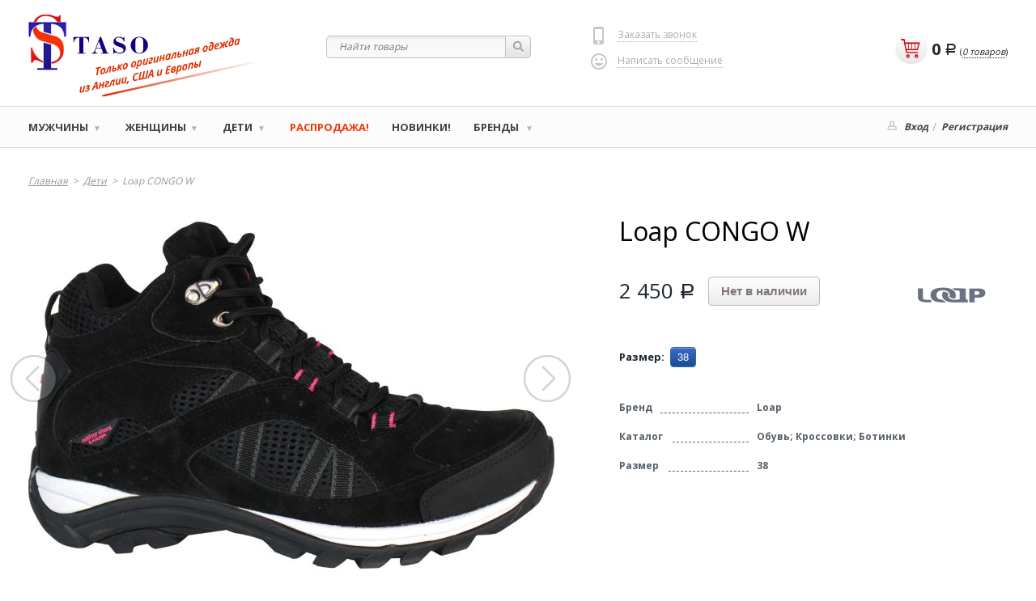

--- FILE ---
content_type: text/html; charset=utf-8
request_url: http://tasoshop.ru/detskaya-odezhda/loap-congo-w/
body_size: 7238
content:
<!DOCTYPE html>
<html>
<head>
    <meta http-equiv="Content-Type" content="text/html; charset=utf-8"/>
    <!-- <meta name="viewport" content="width=device-width, initial-scale=1" /> -->


        
    <title>Loap CONGO W</title>
    <meta name="Description" content="Loap CONGO W, 38, Дети" />
    <meta name="Keywords" content="" />

<!--[if lt IE 9]>
    <script src="http://ie7-js.googlecode.com/svn/version/2.1(beta4)/IE9.js"></script>
<![endif]-->

<!--[if lte IE 8]>
<link href="/wa-data/public/site/themes/taso/taso-ie8.css?v2.1.0.2" rel="stylesheet" type="text/css"/>
<![endif]-->

    
    
    


	<!-- favicons -->
	<link rel="shortcut icon" href="/favicon.ico" type="image/x-icon" />
	<link href="/favicon_60.png" rel="apple-touch-icon" type="image/png" sizes="60x60" />
	<link href="/favicon_142.png" rel="apple-touch-icon" type="image/png" sizes="142x142" />
	<link href="/favicon_256.png" rel="icon" type="image/png" sizes="256x256" />


	<!-- jquery -->
	
	
	
	
	<script type="text/javascript" src="/wa-content/js/jquery/jquery-1.9.1.min.js" ></script>
	
	
	<script type="text/javascript" src="/wa-content/js/jquery/jquery-migrate-1.1.1.min.js" ></script>


	<!-- loading fonts css -->
	<link href='http://fonts.googleapis.com/css?family=Open+Sans:700,300,600,400&subset=cyrillic-ext,latin' rel='stylesheet' type='text/css'>
			<link href="/wa-content/font/ruble/arial/fontface.css" rel="stylesheet" type="text/css">
	

	<!-- default css -->
	<link href="/wa-data/public/site/themes/taso/normalize.css?v2.1.0.2" rel="stylesheet" type="text/css"/>
	<link href="/wa-data/public/site/themes/taso/default.css?v2.1.0.2" rel="stylesheet" type="text/css"/>

	<!-- default js -->
	
	<script type="text/javascript" src="/wa-data/public/site/themes/taso/default.min.js?v2.1.0.2"></script>

    



	<script type="text/javascript" src="/wa-apps/shop/js/lazy.load.js?v7.2.7.118"></script>




    <!-- shop app -->
    <script type="text/javascript" src="/wa-data/public/shop/themes/taso/default-shop.min.js?v2.1.0.2"></script>
    <link href="/wa-data/public/shop/themes/taso/taso.css?v2.1.0.2" rel="stylesheet" type="text/css"/>




    <!-- plugin hook: 'frontend_head' -->
    
    

     
     

    <meta property="og:type" content="og:product" />
<meta property="og:title" content="Loap CONGO W" />
<meta property="og:image" content="http://tasoshop.ru/wa-data/public/shop/products/37/05/537/images/1453/1453.750x0.jpg" />
<meta property="og:url" content="http://tasoshop.ru/detskaya-odezhda/loap-congo-w/" />
<meta property="product:price:amount" content="2450.0000" />
<meta property="product:price:currency" content="RUB" />
 

</head>
<body>

    
    <div id="header" class="layout-wrapper">


	<div id="logo">
		<a title="Tasoshop.ru" href="/"><img src="/wa-data/public/site/themes/taso/img/logo.png" alt="логотип Tasoshop.ru" title="logo Tasoshop.ru" /><span class="shop-name">Tasoshop.ru</span><span class="shop-tagline">Только оригинальная одежда из Англии, США и Европы</span></a>
	</div>


	<!-- product search -->
	<form class="search" method="get" action="/search/">
		<input id="search" type="search" name="query"  placeholder="Найти товары">
		<button type="submit">Найти</button>
	</form>


	<!-- contact form -->


			<!-- cart -->
						<div id="cart" class="cart empty">
			<a href="/cart/" class="cart-summary">
				<span class="cart-total">0 <span class="ruble">Р</span></span>
				<span class="cart-total-count">(<em>0 товаров</em>)</span>
			</a>

		</div>
	

	<div class="clear"></div>
</div>








<!-- Navigation main -->
<nav id="nav" role="navigation">
	<div class="layout-wrapper nav-wrapper">

							
		
		
		<ul class="menu dropdown menu-category"><li class="collapsible"><a href="/muzhchiny/" title="Мужчины">Мужчины</a><ul><li><a href="/muzhchiny/obuv/" title="Обувь">Обувь</a></li><li><a href="/muzhchiny/odegda/" title="Одежда">Одежда</a></li></ul></li><li class="collapsible"><a href="/zhenskaya-odezhda/" title="Женщины">Женщины</a><ul><li><a href="/zhenskaya-odezhda/verkhnyaya-odezhda/" title="Верхняя одежда">Верхняя одежда</a></li><li><a href="/zhenskaya-odezhda/gilet/" title="Жилетки">Жилетки</a></li><li><a href="/zhenskaya-odezhda/obuv/" title="Обувь">Обувь</a></li><li><a href="/zhenskaya-odezhda/kostum/" title="Спортивные костюмы">Спортивные костюмы</a></li><li><a href="/zhenskaya-odezhda/futbolki/" title="Футболки">Футболки</a></li></ul></li><li class="collapsible"><a href="/detskaya-odezhda/" title="Дети">Дети</a><ul><li><a href="/detskaya-odezhda/aksessuary/" title="Аксессуары">Аксессуары</a></li><li><a href="/detskaya-odezhda/verkhnyaya-odezhda/" title="Верхняя одежда">Верхняя одежда</a></li><li><a href="/detskaya-odezhda/sportivnye-kostyumy/" title="Спортивные костюмы">Спортивные костюмы</a></li><li><a href="/detskaya-odezhda/tolstovki/" title="Толстовки">Толстовки</a></li><li><a href="/detskaya-odezhda/kombez/" title="Комбинезоны">Комбинезоны</a></li><li><a href="/detskaya-odezhda/futbolki/" title="Футболки">Футболки</a></li><li><a href="/detskaya-odezhda/shorty/" title="Шорты, штаны">Шорты, штаны</a></li><li class="collapsible"><a href="/detskaya-odezhda/obuv/" title="Обувь">Обувь</a></li></ul></li></ul>


		<ul class="menu dropdown menu-sales">
			<li>
				<a href="/sales/" title="Скидки Sale">РАСПРОДАЖА!</a>
			</li>
		</ul>


		<ul class="menu dropdown menu-new-kollection">
			<li>
				<a href="/landing-summer-2017/" title="Новинки">Новинки!</a>
			</li>
		</ul>


		
		<!-- plugin hook: 'frontend_nav' -->
		
		
														
					<ul class="menu dropdown menu-brands">

				<!-- 'frontend_nav' plugins -->
									<li class="collapsible">
																									<a href="/brands/">
															Бренды
													</a>
						<ul class="menu-v brands">
	    	<li >
          <a title="Одежда фимры Adidas" href="/brand/Adidas/"><span class="name">Adidas</span><img height="44" src="/wa-data/public/shop/brands/158/158.0x44.png" alt="лого Adidas" title="бренд Adidas"></a>
    	</li>
	    	<li >
          <a title="Одежда фимры Alpine Pro" href="/brand/Alpine+Pro/"><span class="name">Alpine Pro</span><img height="44" src="/wa-data/public/shop/brands/160/160.0x44.png" alt="лого Alpine Pro" title="бренд Alpine Pro"></a>
    	</li>
	    	<li >
          <a title="Одежда фимры Brugi" href="/brand/Brugi/"><span class="name">Brugi</span><img height="44" src="/wa-data/public/shop/brands/161/161.0x44.png" alt="лого Brugi" title="бренд Brugi"></a>
    	</li>
	    	<li >
          <a title="Одежда фимры Campri" href="/brand/Campri/"><span class="name">Campri</span><img height="44" src="/wa-data/public/shop/brands/162/162.0x44.png" alt="лого Campri" title="бренд Campri"></a>
    	</li>
	    	<li >
          <a title="Одежда фимры Character" href="/brand/Character/"><span class="name">Character</span><span class="image-no"></span></a>
    	</li>
	    	<li >
          <a title="Одежда фимры Columbia." href="/brand/Columbia./"><span class="name">Columbia.</span><img height="44" src="/wa-data/public/shop/brands/164/164.0x44.png" alt="лого Columbia." title="бренд Columbia."></a>
    	</li>
	    	<li >
          <a title="Одежда фимры Converse" href="/brand/Converse/"><span class="name">Converse</span><img height="44" src="/wa-data/public/shop/brands/191/191.0x44.png" alt="лого Converse" title="бренд Converse"></a>
    	</li>
	    	<li >
          <a title="Одежда фимры Crocs" href="/brand/Crocs/"><span class="name">Crocs</span><img height="44" src="/wa-data/public/shop/brands/190/190.0x44.png" alt="лого Crocs" title="бренд Crocs"></a>
    	</li>
	    	<li >
          <a title="Одежда фимры Crossroad" href="/brand/Crossroad/"><span class="name">Crossroad</span><span class="image-no"></span></a>
    	</li>
	    	<li >
          <a title="Одежда фимры Demar" href="/brand/Demar/"><span class="name">Demar</span><img height="44" src="/wa-data/public/shop/brands/165/165.0x44.png" alt="лого Demar" title="бренд Demar"></a>
    	</li>
	    	<li >
          <a title="Одежда фимры Disney" href="/brand/Disney/"><span class="name">Disney</span><img height="44" src="/wa-data/public/shop/brands/174/174.0x44.png" alt="лого Disney" title="бренд Disney"></a>
    	</li>
	    	<li >
          <a title="Одежда фимры Donnay" href="/brand/Donnay/"><span class="name">Donnay</span><img height="44" src="/wa-data/public/shop/brands/184/184.0x44.png" alt="лого Donnay" title="бренд Donnay"></a>
    	</li>
	    	<li >
          <a title="Одежда фимры Everlast" href="/brand/Everlast/"><span class="name">Everlast</span><img height="44" src="/wa-data/public/shop/brands/183/183.0x44.png" alt="лого Everlast" title="бренд Everlast"></a>
    	</li>
	    	<li >
          <a title="Одежда фимры Firetrap" href="/brand/Firetrap/"><span class="name">Firetrap</span><img height="44" src="/wa-data/public/shop/brands/166/166.0x44.png" alt="лого Firetrap" title="бренд Firetrap"></a>
    	</li>
	    	<li >
          <a title="Одежда фимры Gelert" href="/brand/Gelert/"><span class="name">Gelert</span><span class="image-no"></span></a>
    	</li>
	    	<li >
          <a title="Одежда фимры Geox" href="/brand/Geox/"><span class="name">Geox</span><span class="image-no"></span></a>
    	</li>
	    	<li >
          <a title="Одежда фимры Giorgio" href="/brand/Giorgio/"><span class="name">Giorgio</span><span class="image-no"></span></a>
    	</li>
	    	<li >
          <a title="Одежда фимры Head" href="/brand/Head/"><span class="name">Head</span><img height="44" src="/wa-data/public/shop/brands/217/217.0x44.png" alt="лого Head" title="бренд Head"></a>
    	</li>
	    	<li >
          <a title="Одежда фимры Junior" href="/brand/Junior/"><span class="name">Junior</span><span class="image-no"></span></a>
    	</li>
	    	<li >
          <a title="Одежда фимры Kangol" href="/brand/Kangol/"><span class="name">Kangol</span><img height="44" src="/wa-data/public/shop/brands/199/199.0x44.png" alt="лого Kangol" title="бренд Kangol"></a>
    	</li>
	    	<li >
          <a title="Одежда фимры Karrimor" href="/brand/Karrimor/"><span class="name">Karrimor</span><img height="44" src="/wa-data/public/shop/brands/201/201.0x44.png" alt="лого Karrimor" title="бренд Karrimor"></a>
    	</li>
	    	<li >
          <a title="Одежда фимры Kickers" href="/brand/Kickers/"><span class="name">Kickers</span><img height="44" src="/wa-data/public/shop/brands/170/170.0x44.png" alt="лого Kickers" title="бренд Kickers"></a>
    	</li>
	    	<li >
          <a title="Одежда фимры Kuoma" href="/brand/Kuoma/"><span class="name">Kuoma</span><img height="44" src="/wa-data/public/shop/brands/207/207.0x44.png" alt="лого Kuoma" title="бренд Kuoma"></a>
    	</li>
	    	<li >
          <a title="Одежда фимры LeeCooper" href="/brand/LeeCooper/"><span class="name">LeeCooper</span><img height="44" src="/wa-data/public/shop/brands/177/177.0x44.png" alt="лого LeeCooper" title="бренд LeeCooper"></a>
    	</li>
	    	<li >
          <a title="Одежда фимры Lewro" href="/brand/Lewro/"><span class="name">Lewro</span><img height="44" src="/wa-data/public/shop/brands/168/168.0x44.png" alt="лого Lewro" title="бренд Lewro"></a>
    	</li>
	    	<li >
          <a title="Одежда фимры Loap" href="/brand/Loap/"><span class="name">Loap</span><img height="44" src="/wa-data/public/shop/brands/196/196.0x44.png" alt="лого Loap" title="бренд Loap"></a>
    	</li>
	    	<li >
          <a title="Одежда фимры Lonsdale" href="/brand/Lonsdale/"><span class="name">Lonsdale</span><img height="44" src="/wa-data/public/shop/brands/169/169.0x44.png" alt="лого Lonsdale" title="бренд Lonsdale"></a>
    	</li>
	    	<li >
          <a title="Одежда фимры Lotto" href="/brand/Lotto/"><span class="name">Lotto</span><img height="44" src="/wa-data/public/shop/brands/180/180.0x44.png" alt="лого Lotto" title="бренд Lotto"></a>
    	</li>
	    	<li >
          <a title="Одежда фимры Merrell" href="/brand/Merrell/"><span class="name">Merrell</span><span class="image-no"></span></a>
    	</li>
	    	<li >
          <a title="Одежда фимры Nike" href="/brand/Nike/"><span class="name">Nike</span><img height="44" src="/wa-data/public/shop/brands/171/171.0x44.png" alt="лого Nike" title="бренд Nike"></a>
    	</li>
	    	<li >
          <a title="Одежда фимры Numero" href="/brand/Numero/"><span class="name">Numero</span><span class="image-no"></span></a>
    	</li>
	    	<li >
          <a title="Одежда фимры O`Neill" href="/brand/O%60Neill/"><span class="name">O`Neill</span><span class="image-no"></span></a>
    	</li>
	    	<li >
          <a title="Одежда фимры Ocean Pacific" href="/brand/Ocean+Pacific/"><span class="name">Ocean Pacific</span><span class="image-no"></span></a>
    	</li>
	    	<li >
          <a title="Одежда фимры Puma" href="/brand/Puma/"><span class="name">Puma</span><img height="44" src="/wa-data/public/shop/brands/172/172.0x44.png" alt="лого Puma" title="бренд Puma"></a>
    	</li>
	    	<li >
          <a title="Одежда фимры Reaper" href="/brand/Reaper/"><span class="name">Reaper</span><span class="image-no"></span></a>
    	</li>
	    	<li >
          <a title="Одежда фимры Reebok" href="/brand/Reebok/"><span class="name">Reebok</span><img height="44" src="/wa-data/public/shop/brands/173/173.0x44.png" alt="лого Reebok" title="бренд Reebok"></a>
    	</li>
	    	<li >
          <a title="Одежда фимры Regattta" href="/brand/Regattta/"><span class="name">Regattta</span><span class="image-no"></span></a>
    	</li>
	    	<li >
          <a title="Одежда фимры Sidewalk" href="/brand/Sidewalk/"><span class="name">Sidewalk</span><span class="image-no"></span></a>
    	</li>
	    	<li >
          <a title="Одежда фимры Skechers" href="/brand/Skechers/"><span class="name">Skechers</span><span class="image-no"></span></a>
    	</li>
	    	<li >
          <a title="Одежда фимры Slazenger" href="/brand/Slazenger/"><span class="name">Slazenger</span><img height="44" src="/wa-data/public/shop/brands/192/192.0x44.png" alt="лого Slazenger" title="бренд Slazenger"></a>
    	</li>
	</ul>
					</li>
				
			</ul>
		



					<!-- user auth -->
			<ul class="auth">
									<li><a href="/login/" class="not-visited">Вход</a></li>
					<li><a href="/signup/" class="not-visited">Регистрация</a></li>
							</ul>
		
	</div>
</nav>







	

    
















    <nav class="layout-wrapper breadcrumbs" itemprop="breadcrumb">
                    <a href="/">Главная</a>  <span class="rarr">></span>
                                            <a href="/detskaya-odezhda/">Дети</a> <span class="rarr">></span>
                            <span>Loap CONGO W</span>
    </nav>










<div id="content" class="layout-wrapper">


    <div id="cart-flyer" class="cart">







        
        <div id="product-description" itemscope itemtype="http://schema.org/Product">


            <h1 itemprop="name" title="Loap CONGO W">Loap CONGO W</h1>

            

            
            <form id="cart-form" method="post" action="/cart/add/">


    
    

    




    


    
                <div class="brand-logo">
            <img alt="логотип Loap" title="Одежда фирмы Loap" src="/wa-data/public/shop/brands/196/196.png" />
        </div>
    





    <!-- PRICE -->
    
    <div class="purchase">

        <div class="add2cart">
                        <span data-price="2450.0000" class="price nowrap">2 450 <span class="ruble">Р</span></span>
            <input type="hidden" name="product_id" value="537">

            

                            <input type="submit" class="buy" value="Купить">
            
            <i class="adding2cart"></i>
            <span class="added2cart" style="display: none;">Loap CONGO W теперь <a href="/cart/"><strong>в вашей корзине покупок</strong></a></span>

        </div>
        
    </div>


    <!-- SELECTABLE FEATURES selling mode -->
        
    
        <div class="options ui-options">

            
                <div class="inline-select">

                    <span class="name">Размер:</span>

                    <div class="values">
                        
                        
                                                                                                                                    
                                                    
                            <a data-value="70" href="#" class="selected">
                                                                    38
                                                            </a>
                                            </div>

                    <input type="hidden" data-feature-id="3" class="sku-feature" name="features[3]" value="70">
                    <div class="clear"></div>

                </div>

            
        </div>

    


    
    
        <!-- list all SKUs for Schema.org markup -->
                    <div itemprop="offers" itemscope itemtype="http://schema.org/Offer">
                                                    <meta itemprop="name" content="38">
                                <meta itemprop="price" content="2450">
                <meta itemprop="priceCurrency" content="RUB">
                                    <link itemprop="availability" href="http://schema.org/OutOfStock" />
                            </div>
        

    

</form>






    
            <div class="product-features">
                            <div class="features">
                    <div class="name">
                        <span>Бренд</span>
                    </div>
                    <div class="value" itemprop="brand">                            Loap
                        </div>
                    <div class="clear"></div>
                </div>
                            <div class="features">
                    <div class="name">
                        <span>Каталог</span>
                    </div>
                    <div class="value" itemprop="tip_tovara">                                Обувь; Кроссовки; Ботинки
                        </div>
                    <div class="clear"></div>
                </div>
                            <div class="features">
                    <div class="name">
                        <span>Размер</span>
                    </div>
                    <div class="value" itemprop="size">                                38
                        </div>
                    <div class="clear"></div>
                </div>
                    </div>
    

    <div class="social">
                <a class="vk" href="https://vk.com/adidas_nike_kids" target="_blanc" title="ВКонтакте"></a>                    </div>


    <div class="product-description">
        <!--<span class="header">Описание</span>-->
        
    </div>






<script type="text/javascript" src="/wa-data/public/shop/themes/taso/product.min.js?v2.1.0.2"></script>
<script type="text/javascript">
    $(function () {
        new Product('#cart-form', {
            currency: {"code":"RUB","sign":"\u0440\u0443\u0431.","sign_html":"<span class=\"ruble\">\u0420<\/span>","sign_position":1,"sign_delim":" ","decimal_point":",","frac_digits":"2","thousands_sep":" "}
                            ,services: {"1692":[]}
                                        ,features: {"3:70;":{"id":1692,"price":2450,"available":false,"image_id":0}}
                    });
    });
</script>



            <div class="clear"></div>
        </div>
















    
        <div id="product-gallery">

            
                <figure class="product-gallery">

                    <ul class="bxslider">
                                                
                            

                            
                                                                                                                                                        
                            <li class="slide" title="Loap CONGO W">
                                <a title="Loap CONGO W" href="/wa-data/public/shop/products/37/05/537/images/1453/1453.970.jpg" class="fancybox" rel="group">
                                    <img itemprop="image" class="product-image" alt="Loap CONGO W" title="Loap CONGO W" data-zoom-image="/wa-data/public/shop/products/37/05/537/images/1453/1453.970.jpg" src="/wa-data/public/shop/products/37/05/537/images/1453/1453.650x450.jpg">
                                </a>
                            </li>
                            
                                            </ul>

                    <div id="bx-pager">
                                                
                            


                            
                                                                                                                                                        
                            <a title="Loap CONGO W" data-slide-index="0" href="/wa-data/public/shop/products/37/05/537/images/1453/1453.970.jpg">
                                <img alt="Loap CONGO W" title="Loap CONGO W" src="/wa-data/public/shop/products/37/05/537/images/1453/1453.60x60.jpg">
                            </a>
                            
                                            </div>

                </figure>

            
        </div>






        <div class="clear"></div>



		
		
				
			
						
				<section class="related">
					<!-- products thumbnail list view -->



<div class="product-list-recommend">

    <span class="header">Рекомендуем посмотреть</span>

	<div class="product-list-recommend-wrapper">

		<ul class="thumbs product-list recommend">
			
						
				
								

				

																																		


				
								

								<li itemscope itemtype ="http://schema.org/Product" class=" available">

					
					
					<a href="/sale/adidas-adidas-fortagym/" title="Adidas ADIDAS FORTAGYM">

						<div class="image">

							
							
							<img alt="Adidas ADIDAS FORTAGYM" title="Adidas ADIDAS FORTAGYM" itemprop="image" src="/wa-data/public/shop/products/73/07/773/images/1908/1908.150.jpg">
							<span class="helper-img-align-vert"></span>

						</div>

						

						<h4 title="Adidas ADIDAS FORTAGYM">
							<span itemprop="name">Adidas ADIDAS FORTAGYM</span>
													</h4>

						
					</a>

					<div itemprop="offers" class="offers" itemscope itemtype="http://schema.org/Offer">

						
							
							<span class="price nowrap">5 550 <span class="ruble">Р</span></span>

															<a data-product="773" class="compare" href="#" title="Сравнить"><i class="icon16 compare compare-from-list"></i></a>
							
							<span class="added2cart" style="display: none;">Adidas ADIDAS FORTAGYM is now <a href="/cart/">in your shopping cart</a></span>

							<meta itemprop="price" content="5550">
							<meta itemprop="priceCurrency" content="RUB">
							<link itemprop="availability" href="http://schema.org/InStock" />

						
					</div>
				</li>

			
				
								

				

																																		


				
																																	

								<li itemscope itemtype ="http://schema.org/Product" class="sale available">

					
											<span class="sale-badge sale-amount-small" title="Скидка 12%">SALE<span class="sign_percent"></span></span>
					
					<a href="/sale/columbia-youth-bugaboot-celsius/" title="Columbia Youth Bugaboot Celsius">

						<div class="image">

							
							
							<img alt="Columbia Youth Bugaboot Celsius" title="Columbia Youth Bugaboot Celsius" itemprop="image" src="/wa-data/public/shop/products/68/07/768/images/1902/1902.150.jpg">
							<span class="helper-img-align-vert"></span>

						</div>

						

						<h4 title="Columbia Youth Bugaboot Celsius">
							<span itemprop="name">Columbia Youth Bugaboot Celsius</span>
													</h4>

						
					</a>

					<div itemprop="offers" class="offers" itemscope itemtype="http://schema.org/Offer">

						
															<strike class="compare-at-price nowrap"> 9 000 <span class="ruble">Р</span> </strike>
							
							<span class="price nowrap">7 950 <span class="ruble">Р</span></span>

															<a data-product="768" class="compare" href="#" title="Сравнить"><i class="icon16 compare compare-from-list"></i></a>
							
							<span class="added2cart" style="display: none;">Columbia Youth Bugaboot Celsius is now <a href="/cart/">in your shopping cart</a></span>

							<meta itemprop="price" content="7950">
							<meta itemprop="priceCurrency" content="RUB">
							<link itemprop="availability" href="http://schema.org/InStock" />

						
					</div>
				</li>

			
				
								

				

																																		


				
																																	

								<li itemscope itemtype ="http://schema.org/Product" class="sale available">

					
											<span class="sale-badge sale-amount-big" title="Скидка 31%">SALE<span class="sign_percent"></span></span>
					
					<a href="/muzhchiny/regatta-rwf622/" title="Regatta RWF622">

						<div class="image">

							
							
							<img alt="Regatta RWF622" title="Regatta RWF622" itemprop="image" src="/wa-data/public/shop/products/63/07/763/images/1895/1895.150.jpeg">
							<span class="helper-img-align-vert"></span>

						</div>

						

						<h4 title="Regatta RWF622">
							<span itemprop="name">Regatta RWF622</span>
													</h4>

						
					</a>

					<div itemprop="offers" class="offers" itemscope itemtype="http://schema.org/Offer">

						
															<strike class="compare-at-price nowrap"> 8 000 <span class="ruble">Р</span> </strike>
							
							<span class="price nowrap">5 550 <span class="ruble">Р</span></span>

															<a data-product="763" class="compare" href="#" title="Сравнить"><i class="icon16 compare compare-from-list"></i></a>
							
							<span class="added2cart" style="display: none;">Regatta RWF622 is now <a href="/cart/">in your shopping cart</a></span>

							<meta itemprop="price" content="5550">
							<meta itemprop="priceCurrency" content="RUB">
							<link itemprop="availability" href="http://schema.org/InStock" />

						
					</div>
				</li>

			
				
								

				

																																		


				
																																	

								<li itemscope itemtype ="http://schema.org/Product" class="sale available">

					
											<span class="sale-badge sale-amount-big" title="Скидка 31%">SALE<span class="sign_percent"></span></span>
					
					<a href="/detskaya-odezhda/adidas-altarun-cf-k-blu-2/" title="Adidas AltaRun CF K blu 2">

						<div class="image">

							
							
							<img alt="Adidas AltaRun CF K blu 2" title="Adidas AltaRun CF K blu 2" itemprop="image" src="/wa-data/public/shop/products/71/07/771/images/1905/1905.150.jpeg">
							<span class="helper-img-align-vert"></span>

						</div>

						

						<h4 title="Adidas AltaRun CF K blu 2">
							<span itemprop="name">Adidas AltaRun CF K blu 2</span>
													</h4>

						
					</a>

					<div itemprop="offers" class="offers" itemscope itemtype="http://schema.org/Offer">

						
															<strike class="compare-at-price nowrap"> 8 000 <span class="ruble">Р</span> </strike>
							
							<span class="price nowrap">5 550 <span class="ruble">Р</span></span>

															<a data-product="771" class="compare" href="#" title="Сравнить"><i class="icon16 compare compare-from-list"></i></a>
							
							<span class="added2cart" style="display: none;">Adidas AltaRun CF K blu 2 is now <a href="/cart/">in your shopping cart</a></span>

							<meta itemprop="price" content="5550">
							<meta itemprop="priceCurrency" content="RUB">
							<link itemprop="availability" href="http://schema.org/InStock" />

						
					</div>
				</li>

			
				
								

				

																																		


				
																																	

								<li itemscope itemtype ="http://schema.org/Product" class="sale available">

					
											<span class="sale-badge sale-amount-big" title="Скидка 26%">SALE<span class="sign_percent"></span></span>
					
					<a href="/sale/adidas-terrex-snow-cf-cp-cw/" title="Adidas Terrex Snow Cf Cp Cw">

						<div class="image">

							
							
							<img alt="Adidas Terrex Snow Cf Cp Cw" title="Adidas Terrex Snow Cf Cp Cw" itemprop="image" src="/wa-data/public/shop/products/58/07/758/images/1890/1890.150.jpeg">
							<span class="helper-img-align-vert"></span>

						</div>

						

						<h4 title="Adidas Terrex Snow Cf Cp Cw">
							<span itemprop="name">Adidas Terrex Snow Cf Cp Cw</span>
													</h4>

						
					</a>

					<div itemprop="offers" class="offers" itemscope itemtype="http://schema.org/Offer">

						
															<strike class="compare-at-price nowrap"> 8 000 <span class="ruble">Р</span> </strike>
							
							<span class="price nowrap">5 950 <span class="ruble">Р</span></span>

															<a data-product="758" class="compare" href="#" title="Сравнить"><i class="icon16 compare compare-from-list"></i></a>
							
							<span class="added2cart" style="display: none;">Adidas Terrex Snow Cf Cp Cw is now <a href="/cart/">in your shopping cart</a></span>

							<meta itemprop="price" content="5950">
							<meta itemprop="priceCurrency" content="RUB">
							<link itemprop="availability" href="http://schema.org/InStock" />

						
					</div>
				</li>

			
				
											</ul>

	</div>

    <div class="clear-both"></div>

</div>



<div class="clear-both"></div>


				</section>

			
		





    </div>


</div>












<div id="dialog" class="dialog">
    <div class="dialog-background"></div>
    <div class="dialog-window">
        <!-- common part -->
        <div class="cart"></div>
        <!-- /common part -->
    </div>
</div>




    <!-- FOOTER -->
    <div id="footer">

        
        
	<div class="social">
		<p>Мы в социальных сетях:</p>
		<ul>
						<li><a class="vk" href="https://vk.com/adidas_nike_kids" target="_blank" title="ВКонтакте">Вконтакте</a></li>								</ul>
	</div>



	<div class="layout-wrapper footer-columns">

		<div class="columns">

			<div class="column column-first copyright">
				<a class="logo" href="/" title="Логотип TASO, tasoshop.ru"><img src="/wa-data/public/site/themes/taso/img/logo_footer.png"></a>
				<span class="copyright-date">©2026 TASO</span>
				<em>Все права на изображения и тексты принадлежат их авторам</em>
			</div>

			<div class="column column-middle-1">
				<ul>
					<li><a href="/about/">О компании</a></li>
					<li><a href="/dostavka/">Доставка</a></li>
					<li><a href="/peyment_methods/">Способы оплаты</a></li>
					<li><a href="/kak-sdelat-zakaz/">Как слелать заказ</a></li>
					<li><a href="/public_offer/">Договор-оферта</a></li>
					<li><a href="/agreement_pdo/">Обработка п.д.</a></li>
				</ul>
			</div>

			<div class="column column-middle-2">
				<ul>
					<li><a href="/muzhchini/">мужчины</a></li>
					<li><a href="/zhenshini/">женщины</a></li>
					<li><a href="/deti/">дети</a></li>
				</ul>
			</div>

			<div class="column column-last peyment-methods">
				<p>Наш магазин принимает любые варианты оплаты:</p>
				<img width="51" height="32" src="/wa-data/public/site/themes/taso/img/payment_methods/visa.png" alt="Карта оплаты Visa" title="Мы принимаем к оплате карты Visa" />
				<img width="51" height="32" src="/wa-data/public/site/themes/taso/img/payment_methods/mastercard.png" alt="Карта оплаты Mastercard" title="Мы принимаем к оплате карты Mastercard" />
				<img width="51" height="32" src="/wa-data/public/site/themes/taso/img/payment_methods/maestro.png" alt="Карта оплаты Maestro" title="Мы принимаем к оплате карты Maestro" />
			</div>

		</div>

	</div>		
        


<!-- jquery.cookie -->
<script type="text/javascript" src="/wa-content/js/jquery-plugins/jquery.cookie.js?v1.6.9"></script>







<!-- js contact form -->
<script type="text/javascript" src="/wa-data/public/site/themes/taso/contact-form.min.js?v2.1.0.2"></script>


<!-- jquery.elevatezoom -->



<!-- jquery.fancybox loading -->
<script type="text/javascript" src="/wa-content/js/jquery-fancybox/jquery.fancybox.js?v=2.1.5"></script>
<link rel="stylesheet" type="text/css" href="/wa-content/js/jquery-fancybox/jquery.fancybox.css?v=2.1.5" media="screen" />
<!-- Add Button helper (this is optional) -->


<!-- Add Thumbnail helper (this is optional) -->


<!-- Add Media helper (this is optional) -->



<!-- jquery.bxslider -->
<!-- <link href="/wa-content/js/jquery-bxslider/jquery.bxslider.css?v=4.1.2" rel="stylesheet" /> -->
<script type="text/javascript" src="/wa-content/js/jquery-bxslider/jquery.bxslider.min.js?v=4.1.2"></script>


<!-- jquery.waypoints -->
<script type="text/javascript" src="/wa-content/js/waypoints/jquery.waypoints.min.js?v=4.0.0"></script>



    <!-- Yandex.Metrika counter -->
    <script type="text/javascript">
        (function (d, w, c) { (w[c] = w[c] || []).push(function() { try { w.yaCounter35056205 = new Ya.Metrika({ id:35056205, clickmap:true, trackLinks:true, accurateTrackBounce:true }); } catch(e) { } }); var n = d.getElementsByTagName("script")[0], s = d.createElement("script"), f = function () { n.parentNode.insertBefore(s, n); }; s.type = "text/javascript"; s.async = true; s.src = "https://mc.yandex.ru/metrika/watch.js"; if (w.opera == "[object Opera]") { d.addEventListener("DOMContentLoaded", f, false); } else { f(); } })(document, window, "yandex_metrika_callbacks");
    </script>
    <noscript>
        <div>
            <img src="https://mc.yandex.ru/watch/35056205" style="position:absolute; left:-9999px;" alt="" />
        </div>
    </noscript>
    <!-- /Yandex.Metrika counter -->




    <!-- Google.Analytics -->
    <script>
        (function(i,s,o,g,r,a,m){i['GoogleAnalyticsObject']=r;i[r]=i[r]||function(){(i[r].q=i[r].q||[]).push(arguments)},i[r].l=1*new Date();a=s.createElement(o),m=s.getElementsByTagName(o)[0];a.async=1;a.src=g;m.parentNode.insertBefore(a,m)})(window,document,'script','//www.google-analytics.com/analytics.js','ga');
        ga('create', 'UA-73176409-1', 'auto');
        ga('send', 'pageview');
    </script>
    <!-- /Google.Analytics -->



    </div>
    <!-- / FOOTER -->



</body>
</html>


--- FILE ---
content_type: text/css
request_url: http://tasoshop.ru/wa-data/public/site/themes/taso/default.css?v2.1.0.2
body_size: 5505
content:
@charset "UTF-8";
/* -------- Reset -------- */
/* ol, ul, li, */
fieldset, form, label, legend, table, caption, tbody, tfoot, thead, tr, th, td, article, aside, canvas, credentials, embed, figure, figcaption, footer, header, hgroup, menu, nav, output, ruby, section, summary, time, mark, audio, video {
  margin: 0;
  padding: 0;
  border: 0;
  font-size: 100%; }

article, aside, credentials, figcaption, figure, footer, header, hgroup, menu, nav, section {
  display: block; }

body {
  font-family: "Open Sans", sans-serif;
  font-size: 14px;
  color: #56606a;
  font-weight: normal;
  overflow-y: scroll; }

/* Main template
 */
.layout-wrapper {
  width: 1210px;
  margin-left: auto;
  margin-right: auto; }

#content .main-content {
  float: right;
  width: 1000px; }
#content .sidebar {
  float: left;
  width: 210px; }

/* COMMON
 */
html {
  font-family: sans-serif; }

* {
  box-sizing: border-box; }

a {
  color: #3c444c; }
  a:hover {
    color: #f63603; }

h1 {
  position: relative;
  margin: 1.2rem 0 1.5rem;
  font-weight: 400;
  font-size: 1.8rem;
  color: #000; }

h2 {
  margin-bottom: 1rem;
  font-size: 16px;
  color: #24476e; }

table {
  border-collapse: collapse;
  border-spacing: 0; }

button,
input[type="submit"] {
  -webkit-border-radius: 4px;
  -moz-border-radius: 4px;
  -ms-border-radius: 4px;
  border-radius: 4px;
  padding: 3px 9px 4px;
  border: 1px solid #c1c1c1; }

input[type="text"],
input[type="password"],
textarea,
select {
  /* background: #fff	// Old browsers */
  background: -ms-linear-gradient(top, #ececec 0%, #fcfcfc 20%, #fff 60%);
  background: linear-gradient(to bottom, #ececec 0%, #fcfcfc 20%, #fff 60%);
  filter: progid:DXImageTransform.Microsoft.gradient( startColorstr='#ececec', endColorstr='#fff', GradientType=0 );
  color: #484c50;
  font-size: 12px;
  font-weight: bold;
  height: 28px;
  line-height: 28px;
  text-decoration: none;
  padding: 0px 15px 0px 15px;
  position: relative;
  width: 200px;
  border: 0;
  -webkit-border-image: 0 1px 5px 0 rgba(50, 50, 50, 0.75);
  -moz-box-shadow: 0 1px 5px 0 rgba(50, 50, 50, 0.75);
  box-shadow: 0 1px 5px 0 rgba(50, 50, 50, 0.75);
  -webkit-border-radius: 15px;
  -moz-border-radius: 15px;
  -ms-border-radius: 15px;
  border-radius: 15px;
  background: #ffffff;
  background: -ms-linear-gradient(top, #ffffff 0%, #ebebeb 100%);
  background: linear-gradient(to bottom, #ffffff 0%, #ebebeb 100%);
  filter: progid:DXImageTransform.Microsoft.gradient( startColorstr='#ffffff', endColorstr='#ebebeb', GradientType=0 ); }
  input[type="text"]:focus,
  input[type="password"]:focus,
  textarea:focus,
  select:focus {
    outline: none;
    -webkit-border-image: 0 1px 5px 0 rgba(105, 184, 227, 0.75);
    -moz-box-shadow: 0 1px 5px 0 rgba(105, 184, 227, 0.75);
    box-shadow: 0 1px 5px 0 rgba(105, 184, 227, 0.75); }

.clear-both,
.clear {
  clear: both; }

.nowrap,
.no-wrap {
  white-space: nowrap; }

/* icons */
.icon-question {
  display: inline-block;
  text-indent: 999px;
  overflow: hidden;
  width: 25px;
  height: 30px;
  background: url(img/icons/question_icon.png) no-repeat;
  vertical-align: bottom;
  margin-right: 0.5rem;
  text-decoration: none; }

/* ajax indicators */
.icon16.loading,
.icon32.loading {
  position: absolute;
  left: 0;
  top: 0;
  right: 0;
  bottom: 0;
  padding: 10px;
  background-repeat: no-repeat;
  background-position: 50% 50%; }

.icon16.loading {
  background-image: url(img/loading16.gif);
  background-size: 16px 16px; }

.icon32.loading {
  background-image: url(img/loading32.gif);
  background-size: 32px 32px; }

.loading.add2cart {
  background-color: #fff; }

img.loading {
  display: block;
  margin: 5rem auto 0; }

/**
 * Ui elements
 */
.ui-options {
  background: #fff;
  font-size: 13px; }
  .ui-options .inline-select {
    padding: 1rem 0; }
    .ui-options .inline-select span.name {
      display: inline-block;
      color: #1e2731;
      font-weight: bold; }
    .ui-options .inline-select .values {
      display: inline-block;
      /* checkbox ui */ }
      .ui-options .inline-select .values a {
        font-family: Arial;
        font-size: 13px;
        padding: 4px 8px;
        border: 1px solid #c1c1c1;
        line-height: 1.2;
        margin-left: 4px; }
        .ui-options .inline-select .values a.selected {
          font-size: 13px;
          padding: 4px 8px;
          font-weight: normal;
          height: auto;
          line-height: 1.2; }

.ui-options .values a,
button,
input[type="submit"],
input[type="button"],
input[type="reset"] {
  display: inline-block;
  -webkit-border-radius: 4px;
  -moz-border-radius: 4px;
  -ms-border-radius: 4px;
  border-radius: 4px;
  cursor: pointer;
  padding: 5px 8px;
  font-size: 14px;
  text-decoration: none;
  color: #333333;
  -webkit-border-image: inset 0 1px 0 0 #ffffff;
  -moz-box-shadow: inset 0 1px 0 0 #ffffff;
  box-shadow: inset 0 1px 0 0 #ffffff;
  background-color: #fafafa;
  background: -ms-linear-gradient(top, #fafafa 5%, #ebebeb 100%);
  background: linear-gradient(to bottom, #fafafa 5%, #ebebeb 100%);
  filter: progid:DXImageTransform.Microsoft.gradient(startColorstr='#fafafa', endColorstr='#ebebeb', GradientType=0);
  /* &:active
   * position: relative
   * top: 1px */ }
  .ui-options .values a:hover,
  button:hover,
  input[type="submit"]:hover,
  input[type="button"]:hover,
  input[type="reset"]:hover {
    background: -ms-linear-gradient(top, #ebebeb 5%, #fafafa 100%);
    background: linear-gradient(to bottom, #ebebeb 5%, #fafafa 100%);
    filter: progid:DXImageTransform.Microsoft.gradient(startColorstr='#ebebeb', endColorstr='#fafafa', GradientType=0);
    background-color: #ebebeb; }
  .ui-options .values a.submit,
  button.submit,
  input[type="submit"].submit,
  input[type="button"].submit,
  input[type="reset"].submit {
    border: 1px solid #268a16;
    color: #ffffff;
    -webkit-border-image: inset 0 1px 0 0 #caefab;
    -moz-box-shadow: inset 0 1px 0 0 #caefab;
    box-shadow: inset 0 1px 0 0 #caefab;
    background-color: #77d42a;
    background: -ms-linear-gradient(top, #77d42a 5%, #5cb811 100%);
    background: linear-gradient(to bottom, #77d42a 5%, #5cb811 100%);
    filter: progid:DXImageTransform.Microsoft.gradient(startColorstr='#77d42a', endColorstr='#5cb811', GradientType=0); }
    .ui-options .values a.submit:hover,
    button.submit:hover,
    input[type="submit"].submit:hover,
    input[type="button"].submit:hover,
    input[type="reset"].submit:hover {
      background-color: #5cb811;
      background: -ms-linear-gradient(top, #5cb811 5%, #77d42a 100%);
      background: linear-gradient(to bottom, #5cb811 5%, #77d42a 100%);
      filter: progid:DXImageTransform.Microsoft.gradient(startColorstr='#5cb811', endColorstr='#77d42a', GradientType=0); }

a.dotted-link {
  display: inline-block;
  border-bottom: 1px dashed #666;
  cursor: pointer;
  text-decoration: none; }
  a.dotted-link:hover {
    color: #f63603;
    border-bottom: 1px dashed #f63603; }

.breadcrumbs {
  position: relative;
  font-size: 12px;
  color: #9b9494;
  font-style: italic;
  padding-top: 2rem;
  margin-bottom: 2rem; }
  .breadcrumbs a {
    color: #9b9494;
    margin-right: 3px; }
    .breadcrumbs a:hover {
      color: #f63603; }
  .breadcrumbs .rarr {
    margin-right: 3px; }

/* dialog window 2 (contact form) */
#header .contact .dialog-background-2 {
  display: none;
  position: fixed;
  top: 0;
  left: 0;
  right: 0;
  bottom: 0;
  background: #000;
  opacity: 0.6;
  filter: alpha(opacity=60);
  z-index: 99; }
#header .contact .form {
  display: none; }
  #header .contact .form.phone, #header .contact .form.message {
    position: fixed;
    right: 0;
    left: 0;
    width: 650px;
    overflow-x: hidden;
    margin: 0 auto;
    z-index: 100;
    -webkit-border-image: 2px 3px 50px rgba(0, 0, 0, 0.75);
    -moz-box-shadow: 2px 3px 50px rgba(0, 0, 0, 0.75);
    box-shadow: 2px 3px 50px rgba(0, 0, 0, 0.75);
    background: #fff;
    -webkit-border-radius: 4px;
    -moz-border-radius: 4px;
    -ms-border-radius: 4px;
    border-radius: 4px;
    top: -650px;
    transition-property: top;
    transition-duration: 0.4s; }
  #header .contact .form.phone {
    height: 390px; }
    #header .contact .form.phone form {
      background: url(img/contact_message.jpg) no-repeat top right; }
  #header .contact .form.message {
    height: 510px; }
    #header .contact .form.message form {
      background: url(img/contact_message.jpg) no-repeat top right; }
  #header .contact .form h6 {
    padding: 1rem 1.5rem;
    font-size: 17px;
    border-bottom: 1px solid #e8e8e8; }
  #header .contact .form .loading {
    background-color: rgba(255, 255, 255, 0.6);
    z-index: 99; }
  #header .contact .form form {
    overflow: auto; }
    #header .contact .form form .row {
      margin: 0.8rem 2rem; }
    #header .contact .form form label {
      display: block;
      font-weight: bold;
      font-size: 13px;
      margin-bottom: 5px;
      color: #848484; }
    #header .contact .form form textarea {
      width: 300px;
      height: 80px; }
    #header .contact .form form .row.submit {
      position: absolute;
      bottom: 0;
      width: 100%;
      margin: 0;
      padding: 1rem 2rem 1.2rem;
      background: #f4f4f4;
      border-top: 1px solid #e8e8e8;
      border-bottom-left-radius: 4px;
      border-bottom-right-radius: 4px;
      text-align: right; }
      #header .contact .form form .row.submit button {
        margin-left: 8px; }
    #header .contact .form form .err {
      font-size: 13px;
      color: red;
      background: #fff;
      padding: 0 5px 2px 10px;
      border-radius: 10px; }
    #header .contact .form form .row.success {
      margin-top: 1.5rem;
      padding: 5px;
      border: 1px solid #55a31d;
      color: #1e7d18;
      background: #defad1;
      text-align: center;
      -webkit-border-radius: 4px;
      -moz-border-radius: 4px;
      -ms-border-radius: 4px;
      border-radius: 4px; }

/* Header
 */
#header {
  padding-top: 1rem;
  padding-bottom: 1.1rem; }
  #header #logo,
  #header .search,
  #header .contact,
  #header #cart {
    display: block;
    float: left; }
  #header #cart {
    float: right; }
  #header #logo {
    position: relative;
    height: 95px;
    margin-top: 2px; }
    #header #logo a {
      text-decoration: none; }
      #header #logo a .shop-name {
        display: none; }
      #header #logo a .shop-tagline {
        position: absolute;
        overflow: hidden;
        left: 63px;
        top: 28px;
        width: 225px;
        height: 74px;
        background: url(/images/ui/original.png) no-repeat;
        text-indent: -9999px; }
  #header .search {
    margin-top: 28px;
    margin-left: 220px; }
    #header .search input,
    #header .search button {
      float: left;
      height: 24px;
      line-height: 24px;
      padding: 1px 15px;
      font-size: 12px;
      font-style: italic;
      -webkit-border-radius: 5px;
      -moz-border-radius: 5px;
      -ms-border-radius: 5px;
      border-radius: 5px;
      background: #edecec;
      background: -ms-linear-gradient(top, #edecec 0%, #f9f9f9 20%, #f9f9f9 100%);
      background: linear-gradient(to bottom, #edecec 0%, #f9f9f9 20%, #f9f9f9 100%);
      filter: progid:DXImageTransform.Microsoft.gradient( startColorstr='#edecec', endColorstr='#f9f9f9',GradientType=0 ); }
      #header .search input:focus,
      #header .search button:focus {
        outline: none; }
    #header .search input {
      width: 190px;
      border-top-right-radius: 0;
      border-bottom-right-radius: 0;
      color: #3c444c;
      -moz-placeholder: #b1abab;
      -webkit-input-placeholder: #b1abab;
      border: 1px solid #c1c1c1; }
    #header .search button {
      overflow: hidden;
      text-indent: 999px;
      height: 28px;
      width: 30px;
      border-left: none;
      background-image: url(img/ui/ico_search.png);
      background-position: -2px 0;
      background-repeat: no-repeat;
      border-top-left-radius: 0;
      border-bottom-left-radius: 0; }
      #header .search button:active {
        background-position: bottom; }
  #header .contact {
    margin-top: 16px;
    margin-left: 4.5rem; }
    #header .contact a {
      display: block;
      padding-left: 35px;
      margin-bottom: 8px;
      height: 24px;
      line-height: 21px;
      color: #b1abab;
      font-size: 12px;
      text-decoration: none; }
      #header .contact a span {
        border-bottom: 1px dotted #b1abab; }
      #header .contact a:hover {
        color: #f63603; }
        #header .contact a:hover span {
          border-color: #f63603; }
    #header .contact .phone a {
      background: url(/images/ui/contact/phone.png) left no-repeat; }
      #header .contact .phone a:hover {
        background: url(/images/ui/contact/phone-active.png) left no-repeat; }
    #header .contact .message a {
      background: url(/images/ui/contact/smile.png) left no-repeat; }
      #header .contact .message a:hover {
        background: url(/images/ui/contact/smile-active.png) left no-repeat; }
  #header #cart {
    margin-top: 24px; }
    #header #cart a {
      display: block;
      height: 42px;
      padding-left: 45px;
      line-height: 42px;
      font-size: 14px;
      color: #1e2731;
      text-decoration: none;
      background-image: url(img/ui/ico_basket_header.png);
      background-repeat: no-repeat; }
      #header #cart a:hover {
        background-position: 0px -59px; }
        #header #cart a:hover .cart-total-count em {
          color: #f63603;
          border-bottom: 1px dotted #f63603; }
      #header #cart a .cart-total {
        font-size: 20px;
        color: #1e2731;
        font-weight: bolder; }
        #header #cart a .cart-total span {
          font-weight: normal; }
      #header #cart a .cart-total-count {
        font-size: 11px; }
        #header #cart a .cart-total-count em {
          border-bottom: 1px dotted #1e2731; }

/* Nav
 */
#nav {
  height: 52px;
  background: #fcfcfc;
  border-top: 1px solid #ddd;
  border-bottom: 1px solid #ddd; }
  #nav .nav-wrapper {
    height: 100%; }
    #nav .nav-wrapper .menu {
      float: left;
      margin: 0px;
      padding: 0px;
      height: 100%; }
      #nav .nav-wrapper .menu > li {
        display: block;
        float: left;
        position: relative;
        height: 100%;
        padding-right: 1.5rem; }
        #nav .nav-wrapper .menu > li > a {
          display: block;
          height: 100%;
          margin-right: 4px;
          line-height: 50px;
          font-size: 13px;
          font-weight: bold;
          text-decoration: none;
          text-transform: uppercase; }
          #nav .nav-wrapper .menu > li > a:hover {
            color: #f63603; }
        #nav .nav-wrapper .menu > li.collapsible > a:after {
          content: "▼";
          display: inline-block;
          width: 12px;
          margin-left: 0.35rem;
          font-size: 10px;
          opacity: 0.4; }
        #nav .nav-wrapper .menu > li > ul {
          display: none;
          position: absolute;
          background-color: #fff;
          z-index: 990;
          margin: 0px;
          border-top: 1px solid #ccc;
          padding: 15px 100px 30px 25px;
          min-width: 125px;
          -webkit-border-image: 2px 7px 12px rgba(0, 0, 0, 0.2);
          -moz-box-shadow: 2px 7px 12px rgba(0, 0, 0, 0.2);
          box-shadow: 2px 7px 12px rgba(0, 0, 0, 0.2); }
          #nav .nav-wrapper .menu > li > ul > li {
            list-style: none; }
            #nav .nav-wrapper .menu > li > ul > li a {
              display: block;
              color: #3c444c;
              line-height: 33px;
              white-space: nowrap;
              text-decoration: none;
              font-size: 14px; }
              #nav .nav-wrapper .menu > li > ul > li a:hover {
                color: #f63603;
                text-decoration: underline; }
      #nav .nav-wrapper .menu.menu-sales a {
        color: #f63603; }
        #nav .nav-wrapper .menu.menu-sales a:hover {
          color: #1213d0; }
      #nav .nav-wrapper .menu.menu-brands > li:after {
        display: none; }
      #nav .nav-wrapper .menu.menu-brands .brands {
        z-index: 999;
        left: -250px;
        padding-right: 25px;
        column-count: 2;
        -webkit-column-count: 2;
        -moz-column-count: 2;
        column-gap: 100px;
        -webkit-column-gap: 100px;
        -moz-column-gap: 100px; }
        #nav .nav-wrapper .menu.menu-brands .brands > li {
          border-bottom: 1px dotted #ddd;
          break-inside: avoid;
          -webkit-column-break-inside: avoid; }
          #nav .nav-wrapper .menu.menu-brands .brands > li .name {
            display: inline-block;
            vertical-align: middle;
            width: 150px; }
          #nav .nav-wrapper .menu.menu-brands .brands > li img {
            display: inline-block;
            vertical-align: middle;
            height: 44px; }
          #nav .nav-wrapper .menu.menu-brands .brands > li .image-no {
            display: inline-block;
            vertical-align: middle;
            height: 44px; }
    #nav .nav-wrapper .auth {
      display: block;
      float: right;
      list-style: none;
      margin: 0px;
      padding: 0px;
      height: 100%; }
      #nav .nav-wrapper .auth li {
        display: block;
        float: left;
        position: relative;
        height: 100%; }
        #nav .nav-wrapper .auth li:first-child:after {
          content: "/";
          position: absolute;
          top: 0;
          right: -10px;
          line-height: 50px;
          color: #b1abab; }
        #nav .nav-wrapper .auth li:first-child:before {
          content: url(img/ui/ico_enter.png);
          display: block;
          float: left;
          margin-left: -5px;
          line-height: 50px; }
        #nav .nav-wrapper .auth li a {
          display: block;
          margin-left: 1rem;
          font-size: 12px;
          line-height: 50px;
          font-weight: bold;
          font-style: italic;
          text-decoration: none; }
          #nav .nav-wrapper .auth li a:hover {
            color: #f63603; }
          #nav .nav-wrapper .auth li a.nav-logout {
            color: #b1abab; }

/**
 * User's pages
 */
.user-border-gradient {
  padding: 2px;
  background: #dd3214;
  background: -moz-linear-gradient(top, #dd3214 0%, #3f1e80 100%);
  background: -webkit-gradient(linear, left top, left bottom, color-stop(0%, #dd3214), color-stop(100%, #3f1e80));
  background: -webkit-linear-gradient(top, #dd3214 0%, #3f1e80 100%);
  background: -o-linear-gradient(top, #dd3214 0%, #3f1e80 100%);
  background: -ms-linear-gradient(top, #dd3214 0%, #3f1e80 100%);
  background: linear-gradient(to bottom, #dd3214 0%, #3f1e80 100%);
  filter: progid:DXImageTransform.Microsoft.gradient( startColorstr='#dd3214', endColorstr='#3f1e80',GradientType=0 ); }

.user {
  background-color: #fff;
  padding: 50px 3.2rem 4rem;
  margin-top: 2rem;
  min-height: 450px; }
  .user h1 {
    position: relative;
    width: 155px;
    margin: 0px auto 40px;
    border-top: 2px solid #24476e;
    text-align: center; }
    .user h1:before {
      content: url(img/ico_reg.png);
      display: block;
      position: absolute;
      top: -29px;
      left: 50%;
      height: 32px;
      width: 32px;
      margin-left: -16px; }
  .user a.back-button:before {
    content: "←";
    display: inline-block;
    margin-right: 3px; }
  .user table {
    width: 100%;
    margin-bottom: 20px; }
    .user table th {
      line-height: 38px;
      font-size: 13px;
      color: #2c353e;
      border-bottom: 2px solid #a3bac8; }
    .user table td {
      padding: 0px 10px;
      line-height: 30px;
      font-size: 12px;
      color: #79828c; }
  .user .wa-form .wa-field {
    overflow: visible;
    margin-bottom: 0.8rem; }
    .user .wa-form .wa-field .wa-name {
      float: left;
      width: 150px;
      font-size: 14px;
      font-weight: normal; }
  .user p.error,
  .user .errormsg,
  .user .wa-error-msg {
    color: red;
    font-size: 13px;
    clear: left;
    display: block;
    margin-left: 150px; }

.user.signup .wrapper, .user.login .wrapper, .user.recovery .wrapper {
  width: 500px;
  margin: 0 auto; }
  .user.signup .wrapper .wa-form .wa-submit, .user.login .wrapper .wa-form .wa-submit, .user.recovery .wrapper .wa-form .wa-submit {
    margin-top: 1rem;
    text-align: center;
    font-size: 13px; }
    .user.signup .wrapper .wa-form .wa-submit input, .user.login .wrapper .wa-form .wa-submit input, .user.recovery .wrapper .wa-form .wa-submit input {
      clear: both;
      display: block;
      margin: 0 auto 0.8rem; }
.user.signup h1 {
  width: 280px; }
.user.recovery h1 {
  width: 350px; }

.profile-menu-wrapper {
  text-align: center; }
  .profile-menu-wrapper .profile-menu {
    display: inline-block;
    list-style: none;
    padding-left: 0;
    margin-top: 3rem; }
    .profile-menu-wrapper .profile-menu li {
      display: inline-block;
      border: 1px solid #ccc;
      -webkit-border-radius: 4px;
      -moz-border-radius: 4px;
      -ms-border-radius: 4px;
      border-radius: 4px;
      padding: 0.35rem 0.9rem;
      margin: 0 0.75rem; }
      .profile-menu-wrapper .profile-menu li.selected {
        background: #eee; }
      .profile-menu-wrapper .profile-menu li a {
        text-decoration: none; }

.user.profile .wrapper {
  width: 550px;
  margin: 0 auto; }
  .user.profile .wrapper h1 {
    width: 250px; }
  .user.profile .wrapper .wa-form .wa-field-password {
    margin-bottom: 2rem; }
    .user.profile .wrapper .wa-form .wa-field-password p {
      clear: left;
      padding: 1rem 0; }
      .user.profile .wrapper .wa-form .wa-field-password p .field {
        display: block;
        margin-top: 0.5rem; }
        .user.profile .wrapper .wa-form .wa-field-password p .field span {
          display: inline-block;
          width: 150px; }
  .user.profile .wrapper .wa-form .submit {
    margin-right: 0.5rem; }
  .user.profile .wrapper .wa-form #wa-my-info-edit {
    margin-top: 1rem; }
  .user.profile .wrapper .message.success {
    text-align: center;
    -webkit-border-radius: 4px;
    -moz-border-radius: 4px;
    -ms-border-radius: 4px;
    border-radius: 4px;
    color: #1e7d18;
    margin: 1rem 0 2rem;
    padding: 10px;
    border: 1px solid #55a31d;
    background: #defad1; }

.user.orders h1 {
  width: 250px; }
.user.orders .table td {
  padding-top: 0.7rem;
  padding-bottom: 0rem;
  font-size: 13px; }

.user.order h1 {
  width: 400px; }

/* Page section
 */
#page {
  position: relative; }
  #page h1 {
    margin-top: 1.5rem; }
  #page .page {
    padding: 3rem 0 4rem;
    background-color: #fff; }
    #page .page h2 {
      margin-top: 1rem; }
    #page .page p {
      margin-bottom: 20px;
      line-height: 1.5; }
    #page .page ul,
    #page .page ol {
      line-height: 1.5; }
      #page .page ul li,
      #page .page ol li {
        margin-bottom: 0.5rem; }
  #page .page.payment {
    background-image: url(/images/payment_methods/top_bg.jpg);
    background-repeat: repeat-x;
    background-position: center -20px;
    padding-top: 220px; }

/* Footer section
 */
#footer {
  margin-top: 5rem;
  background: #fcfcfc; }
  #footer .social {
    color: #7f7b7b;
    background: #fff;
    line-height: 70px;
    font-size: 12px;
    text-align: center;
    border-bottom: 1px solid #ddd; }
    #footer .social p {
      display: inline-block;
      vertical-align: middle; }
    #footer .social ul {
      display: inline;
      list-style: none;
      padding: 0;
      margin: 0; }
      #footer .social ul li {
        display: inline-block;
        vertical-align: middle; }
        #footer .social ul li a {
          display: block;
          overflow: hidden;
          text-indent: 999px;
          height: 24px;
          width: 24px;
          margin: 0px 0 0 10px; }
          #footer .social ul li a.vk {
            background: url("/images/social/vk_gray.png") no-repeat; }
            #footer .social ul li a.vk:hover {
              background: url("/images/social/vk.png") no-repeat; }
          #footer .social ul li a.fb {
            background: url("/images/social/fb_gray.png") no-repeat; }
            #footer .social ul li a.fb:hover {
              background: url("/images/social/fb.png") no-repeat; }
          #footer .social ul li a.in {
            background: url("/images/social/in_gray.png") no-repeat; }
            #footer .social ul li a.in:hover {
              background: url("/images/social/in.png") no-repeat; }
          #footer .social ul li a.ok {
            background: url("/images/social/ok_gray.png") no-repeat; }
            #footer .social ul li a.ok:hover {
              background: url("/images/social/ok.png") no-repeat; }
  #footer .footer-columns {
    font-size: 12px;
    padding: 2.5rem 0 2.5rem 0; }
    #footer .footer-columns .columns {
      display: table;
      width: 100%; }
      #footer .footer-columns .columns .column {
        display: table-cell;
        vertical-align: top;
        border-left: 1px dotted #ddd;
        padding: 0 0.5rem 0 1.7rem;
        width: 24%;
        /* &.column-last */ }
        #footer .footer-columns .columns .column ul {
          margin: 0.75rem 0;
          display: block;
          padding-left: 0;
          list-style: none;
          line-height: 1.8;
          font-size: 13px; }
          #footer .footer-columns .columns .column ul li a {
            text-decoration: none; }
        #footer .footer-columns .columns .column.column-first {
          border-left: none; }
        #footer .footer-columns .columns .column.copyright {
          padding-left: 0;
          text-align: center;
          padding: 0 1rem; }
          #footer .footer-columns .columns .column.copyright a.logo {
            display: block;
            width: 100%;
            margin-bottom: 1rem; }
          #footer .footer-columns .columns .column.copyright em {
            display: block;
            font-style: italic;
            color: #a8a49b;
            font-size: 11px; }
        #footer .footer-columns .columns .column.column-middle-2 li a {
          font-style: italic; }
          #footer .footer-columns .columns .column.column-middle-2 li a:before {
            content: "▪";
            display: inline-block;
            margin-right: 0.4rem; }
        #footer .footer-columns .columns .column.peyment-methods p {
          margin-top: 0.75rem;
          margin-bottom: 0.75rem;
          padding-right: 0;
          color: #a8a49b; }

@media screen and (max-width: 1240px) {
  #header .search {
    margin-left: 170px; }
    #header .search input {
      width: 160px; }
  #header .contact {
    margin-left: 3rem; }

  #nav {
    min-width: 978px; }

  .layout-wrapper {
    width: 978px;
    padding-left: 5px;
    padding-right: 5px; }

  #content .main-content {
    float: right;
    width: 750px; }
  #content .sidebar {
    float: left;
    width: 210px; } }
/* Admin section
 */
.admin_edit {
  display: block;
  position: absolute;
  background: url(img/admin_edit.png);
  width: 16px;
  height: 16px;
  overflow: hidden;
  text-indent: 100px;
  opacity: 0.5; }
  .admin_edit:hover {
    opacity: 1; }


--- FILE ---
content_type: application/javascript
request_url: http://tasoshop.ru/wa-data/public/shop/themes/taso/default-shop.min.js?v2.1.0.2
body_size: 4132
content:
var FlyCart = {
    init: function() {},
    el: function() {
        return document.getElementById("cart");
    },
    getTotal: function() {
        return this.el().getElementsByClassName("cart-total")[0];
    },
    getCount: function() {
        return this.el().getElementsByClassName("cart-total-count")[0].getElementsByTagName("em")[0];
    },
    setTotal: function(total) {
        this.getTotal().innerHTML = total;
        return this;
    },
    setCount: function(count) {
        var content = count + " " + this.plural_str(count);
        this.getCount().innerHTML = content;
        return this;
    },
    update: function(data) {
        console.log(data);
        this.setTotal(data.total).setCount(data.count);
        return this;
    },
    plural_str: function(i) {
        var obj = {
            0: "товар",
            1: "товара",
            2: "товаров"
        };
        function plural(a) {
            if (a % 10 == 1 && a % 100 != 11) return 0; else if (a % 10 >= 2 && a % 10 <= 4 && (a % 100 < 10 || a % 100 >= 20)) return 1; else return 2;
        }
        switch (plural(i)) {
          case 0:
            return obj[0];

          case 1:
            return obj[1];

          default:
            return obj[2];
        }
    },
    putProduct: function(data, origin) {
        if (origin) {
            var self = this;
            this.flyProduct(origin, function() {
                self.update(data);
            });
        } else {
            this.update(data);
        }
        this.el().classList.remove("empty");
    },
    flyProduct: function(origin, callback) {
        var block = $("<div></div>").append(origin.html());
        block.find("img").css({
            width: "100%"
        });
        block.css({
            "z-index": 100500,
            background: "#fff",
            top: origin.offset().top,
            left: origin.offset().left,
            width: origin.width() + "px",
            height: origin.height() + "px",
            position: "absolute",
            overflow: "hidden"
        }).appendTo("body").css({
            border: "2px solid #eee",
            padding: "20px",
            background: "#fff"
        }).animate({
            top: $(this.getTotal()).offset().top,
            left: $(this.getTotal()).offset().left,
            width: "10px",
            height: "10px",
            opacity: .7
        }, 700, function() {
            $(this).remove();
            callback();
        });
    }
};

FlyCart.init();

$(function() {
    var imgBlock = $(".category-landing-wrapper");
    if (imgBlock.find(".parallax").length == 0) {
        return false;
    }
    var imgOffsetCenter;
    var parallaxSpeed = 12;
    var imgUrl = imgBlock.css("background-image").replace(/.*\s?url\([\'\"]?/, "").replace(/[\'\"]?\).*/, "");
    var src = $("<img />").attr("src", imgUrl);
    src.load(function() {
        imgOffsetCenter = -(this.naturalHeight - imgBlock.outerHeight()) / 2;
        imgBlock.css({
            "background-position-y": imgOffsetCenter + "px"
        });
    });
    window.addEventListener("scroll", doParallax);
    function doParallax() {
        var scrollY = window.pageYOffset;
        if (scrollY < 400) {
            imgBlock.animate({
                "background-position-y": scrollY / parallaxSpeed + imgOffsetCenter + "px"
            }, {
                queue: false,
                duration: 0
            });
        }
    }
});

$(document).ready(function() {
    $(".homepage-bxslider").bxSlider({
        auto: $(".homepage-bxslider li").length > 1,
        pause: 5e3,
        mode: "fade",
        autoHover: true,
        pager: false,
        controls: $(".homepage-bxslider li").length > 1
    });
    $(".related-bxslider").bxSlider({
        minSlides: 1,
        maxSlides: 4,
        slideWidth: 150,
        slideMargin: 10,
        infiniteLoop: true,
        pager: false
    });
    $("#product-core-image a").fancybox();
    function plural_str(i, str1, str2, str3) {
        function plural(a) {
            if (a % 10 == 1 && a % 100 != 11) return 0; else if (a % 10 >= 2 && a % 10 <= 4 && (a % 100 < 10 || a % 100 >= 20)) return 1; else return 2;
        }
        switch (plural(i)) {
          case 0:
            return str1;

          case 1:
            return str2;

          default:
            return str3;
        }
    }
    $("a.fancybox").fancybox();
    $(".bxslider").bxSlider({
        pagerCustom: "#bx-pager",
        mode: "fade",
        onSliderLoad: function() {
            $(".bxslider li").not(".bx-clone").first().addClass("active");
            $.removeData($(".item-slider li img"), "elevateZoom");
        },
        onSlideAfter: function($slideElement, oldIndex, newIndex) {
            $.removeData($(".item-slider li img"), "elevateZoom");
            $(".zoomContainer").remove();
            $(".bxslider li").removeClass("active");
            $slideElement.addClass("active");
        }
    });
    $(".container").on("click", ".product-list a.compare", function() {
        var compare = $.cookie("shop_compare");
        $.cookie("shop_compare", compare, {
            expires: 30,
            path: "/"
        });
        if (!$(this).find("i").hasClass("active")) {
            if (compare) {
                compare += "," + $(this).data("product");
            } else {
                compare = "" + $(this).data("product");
            }
            if (compare.split(",").length > 0) {
                if (!$("#compare-leash").is(":visible")) {
                    $("#compare-leash").css("height", 0).show().animate({
                        height: 39
                    }, function() {
                        var _blinked = 0;
                        setInterval(function() {
                            if (_blinked < 4) $("#compare-leash a").toggleClass("just-added");
                            _blinked++;
                        }, 500);
                    });
                }
                var url = $("#compare-leash a").attr("href").replace(/compare\/.*$/, "compare/" + compare + "/");
                $("#compare-leash a").attr("href", url).show().find("strong").html(compare.split(",").length);
            } else {
                $("#compare-leash").hide();
            }
            $.cookie("shop_compare", compare, {
                expires: 30,
                path: "/"
            });
        } else {
            if (compare) {
                compare = compare.split(",");
            } else {
                compare = [];
            }
            var i = $.inArray($(this).data("product") + "", compare);
            if (i != -1) {
                compare.splice(i, 1);
            }
            if (compare.length > 0) {
                $.cookie("shop_compare", compare.join(","), {
                    expires: 30,
                    path: "/"
                });
                var url = $("#compare-leash a").attr("href").replace(/compare\/.*$/, "compare/" + compare.join(",") + "/");
                $("#compare-leash a").attr("href", url).show().find("strong").html(compare.length);
            } else {
                $("#compare-leash").hide();
                $.cookie("shop_compare", null, {
                    path: "/"
                });
            }
        }
        $(this).find("i").toggleClass("active");
        return false;
    });
    function bindAddToCardButtonClick() {
        $("form.addtocart a.button").click(function() {
            var form = $(this).closest("form.addtocart");
            form.find(".adding2cart").addClass("icon32 loading").show();
            if (form.data("url")) {
                var modal = $("#dialog");
                var c = modal.find(".cart");
                c.load(form.data("url"), function() {
                    form.find(".adding2cart").hide();
                    c.prepend('<a href="#" class="dialog-close">&times;</a>');
                    c.find("form").data("cart", 1);
                    modal.show();
                    if (c.height() > c.find("form").height()) {
                        c.css("bottom", "auto");
                    } else {
                        c.css("bottom", "15%");
                    }
                });
            } else {
                $.post(form.attr("action") + "?html=1", form.serialize(), function(response) {
                    form.find(".adding2cart").hide();
                    if (response.status == "ok") {
                        FlyCart.putProduct(response.data, form.closest("li"));
                    } else if (response.status == "fail") {
                        alert(response.errors);
                    }
                }, "json");
            }
        });
    }
    bindAddToCardButtonClick();
    $(".dialog").on("click", "a.dialog-close", function() {
        $(this).closest(".dialog").fadeOut(150).find(".cart").empty();
        return false;
    });
    $(".dialog").on("click", ".dialog-background", function() {
        $(this).closest(".dialog").fadeOut(150).find(".cart").empty();
        return false;
    });
    $(document).keyup(function(e) {
        if (e.keyCode == 27) {
            $(".dialog:visible").fadeOut(150).find(".cart").empty();
        }
    });
    function bindSortButtonClick() {
        $("select.sorting").change(function() {
            window.location.href = "http://" + window.location.host + window.location.pathname + "?" + $(this).val();
        });
    }
    bindSortButtonClick();
    var f = function() {
        $(".filters.ajax form").find('input[type="submit"]').hide();
        history.replaceState({
            path: window.location.href
        }, "");
        var ajax_form_callback = function(f) {
            var fields = f.serializeArray();
            var params = [];
            for (var i = 0; i < fields.length; i++) {
                if (fields[i].value !== "") {
                    params.push(fields[i].name + "=" + fields[i].value);
                }
            }
            var url = "?" + params.join("&");
            $(window).lazyLoad && $(window).lazyLoad("sleep");
            var ajaxIndicator = '<div class="ajax-filter-indicator"><img class="loading" src="' + f.data("loading") + '"></div>';
            $("#product-list").prepend(ajaxIndicator);
            $.ajax({
                url: url,
                cache: false,
                success: function(html) {
                    var tmp = $("<div></div>").html(html);
                    $("#product-list").html(tmp.find("#product-list").html());
                    if (!!(history.pushState && history.state !== undefined)) {
                        window.history.pushState({}, "", url);
                    }
                    $(window).lazyLoad && $(window).lazyLoad("reload");
                    bindSortButtonClick();
                    bindAddToCardButtonClick();
                },
                complete: function() {
                    $("#product-list").find(".ajax-indicator").hide();
                }
            });
        };
        $(".filters.ajax form input").change(function() {
            ajax_form_callback($(this).closest("form"));
        });
        $(".filters.ajax form").submit(function() {
            ajax_form_callback($(this));
            return false;
        });
        $(".filters .slider").each(function() {
            if (!$(this).find(".filter-slider").length) {
                $(this).append('<div class="filter-slider"></div>');
            } else {
                return;
            }
            var min = $(this).find(".min");
            var max = $(this).find(".max");
            var min_value = parseFloat(min.attr("placeholder"));
            var max_value = parseFloat(max.attr("placeholder"));
            var step = 1;
            var slider = $(this).find(".filter-slider");
            if (slider.data("step")) {
                step = parseFloat(slider.data("step"));
            } else {
                var diff = max_value - min_value;
                if (Math.round(min_value) != min_value || Math.round(max_value) != max_value) {
                    step = diff / 10;
                    var tmp = 0;
                    while (step < 1) {
                        step *= 10;
                        tmp += 1;
                    }
                    step = Math.pow(10, -tmp);
                    tmp = Math.round(1e5 * Math.abs(Math.round(min_value) - min_value)) / 1e5;
                    if (tmp && tmp < step) {
                        step = tmp;
                    }
                    tmp = Math.round(1e5 * Math.abs(Math.round(max_value) - max_value)) / 1e5;
                    if (tmp && tmp < step) {
                        step = tmp;
                    }
                }
            }
            slider.slider({
                range: true,
                min: parseFloat(min.attr("placeholder")),
                max: parseFloat(max.attr("placeholder")),
                step: step,
                values: [ parseFloat(min.val().length ? min.val() : min.attr("placeholder")), parseFloat(max.val().length ? max.val() : max.attr("placeholder")) ],
                slide: function(event, ui) {
                    var v = ui.values[0] == $(this).slider("option", "min") ? "" : ui.values[0];
                    min.val(v);
                    v = ui.values[1] == $(this).slider("option", "max") ? "" : ui.values[1];
                    max.val(v);
                },
                stop: function(event, ui) {
                    min.change();
                }
            });
            min.add(max).change(function() {
                var v_min = min.val() === "" ? slider.slider("option", "min") : parseFloat(min.val());
                var v_max = max.val() === "" ? slider.slider("option", "max") : parseFloat(max.val());
                if (v_max >= v_min) {
                    slider.slider("option", "values", [ v_min, v_max ]);
                }
            });
        });
    };
    f();
    if ($.fn.lazyLoad) {
        var paging = $(".lazyloading-paging");
        if (!paging.length) {
            return;
        }
        var times = parseInt(paging.data("times"), 10);
        var link_text = paging.data("linkText") || "Load more";
        var current = paging.find("li.selected");
        if (current.children("a").text() != "1") {
            return;
        }
        paging.hide();
        var win = $(window);
        win.lazyLoad("stop");
        var next = current.next();
        if (next.length) {
            win.lazyLoad({
                container: "#product-list .product-list",
                load: function() {
                    win.lazyLoad("sleep");
                    var paging = $(".lazyloading-paging").hide();
                    var current = paging.find("li.selected");
                    var next = current.next();
                    var url = next.find("a").attr("href");
                    if (!url) {
                        win.lazyLoad("stop");
                        return;
                    }
                    var product_list = $("#product-list .product-list");
                    var loading = paging.parent().find(".loading").parent();
                    if (!loading.length) {
                        loading = $('<div class="ajax-lazyload-indicator"><i class="icon32 loading"></i><span>Loading...</span></div>').insertBefore(paging);
                    }
                    loading.show();
                    $.get(url, function(html) {
                        var tmp = $("<div></div>").html(html);
                        if ($.Retina) {
                            tmp.find("#product-list .product-list img").retina();
                        }
                        product_list.append(tmp.find("#product-list .product-list").children());
                        var tmp_paging = tmp.find(".lazyloading-paging").hide();
                        paging.replaceWith(tmp_paging);
                        paging = tmp_paging;
                        times -= 1;
                        var current = paging.find("li.selected");
                        var next = current.next();
                        if (next.length) {
                            if (!isNaN(times) && times <= 0) {
                                win.lazyLoad("sleep");
                                if (!$(".lazyloading-load-more").length) {
                                    $('<a href="#" class="lazyloading-load-more">' + link_text + " &darr;</a>").insertAfter(paging).click(function() {
                                        loading.show();
                                        times = 1;
                                        win.lazyLoad("wake");
                                        win.lazyLoad("force");
                                        return false;
                                    });
                                }
                            } else {
                                win.lazyLoad("wake");
                            }
                        } else {
                            if ($(".lazyloading-load-more").length) {
                                $(".lazyloading-load-more").hide();
                            }
                            win.lazyLoad("stop");
                        }
                        loading.hide();
                        tmp.remove();
                    });
                }
            });
        }
    }
});

--- FILE ---
content_type: text/plain
request_url: https://www.google-analytics.com/j/collect?v=1&_v=j102&a=1527468483&t=pageview&_s=1&dl=http%3A%2F%2Ftasoshop.ru%2Fdetskaya-odezhda%2Floap-congo-w%2F&ul=en-us%40posix&dt=Loap%20CONGO%20W&sr=1280x720&vp=1280x720&_u=IEBAAEABAAAAACAAI~&jid=1738134602&gjid=1854542499&cid=736493312.1768840538&tid=UA-73176409-1&_gid=286078782.1768840538&_r=1&_slc=1&z=113014452
body_size: -284
content:
2,cG-CMZNQ92RM8

--- FILE ---
content_type: application/javascript
request_url: http://tasoshop.ru/wa-data/public/site/themes/taso/contact-form.min.js?v2.1.0.2
body_size: 1620
content:
$(function() {
    function Dialog() {
        this.params = {
            wrapper: "contact",
            modale: "dialog-background-2",
            forms: [ {
                name: "phone",
                link: "Заказать звонок",
                header: "Заказать звонок",
                fields: [ {
                    name: "phone",
                    type: "text",
                    label: "Телефон"
                }, {
                    name: "name",
                    type: "text",
                    label: "Ваше имя"
                }, {
                    name: "name",
                    type: "text",
                    label: "Удобное время звонка"
                } ]
            }, {
                name: "message",
                link: "Написать сообщение",
                header: "Напишите нам",
                fields: [ {
                    name: "name",
                    type: "text",
                    label: "Ваше имя"
                }, {
                    name: "email",
                    type: "text",
                    label: "E-mail"
                }, {
                    name: "phone",
                    type: "text",
                    label: "Телефон"
                }, {
                    name: "text",
                    type: "textarea",
                    label: "Сообщение"
                } ]
            } ]
        };
        this.form;
        this.modale;
        this.init = function() {
            this.params = params;
            this.createForm(params);
        };
        this.createForm = function() {
            var p = this.params;
            var wrapper = $(document.createElement("div")).addClass(p.wrapper);
            var modale = $(document.createElement("div")).addClass(p.modale);
            $(wrapper).append(modale);
            for (var i = 0; i < p.forms.length; i++) {
                var f = p.forms[i];
                var itemWrapper = $(document.createElement("div")).addClass(f.name);
                var formLink = $(document.createElement("a")).attr("href", "#").html($(document.createElement("span")).html(f.link));
                itemWrapper.append(formLink);
                var formWrapper = $(document.createElement("div")).addClass("form " + f.name);
                var header = $(document.createElement("h6")).html(f.header);
                header.appendTo(formWrapper);
                var header = $(document.createElement("span")).addClass("loading icon32").hide();
                header.appendTo(formWrapper);
                var form = $(document.createElement("form"));
                for (var j = 0; j < f.fields.length; j++) {
                    var field = f.fields[j];
                    var row = $(document.createElement("div")).addClass("row");
                    var formLabel = $(document.createElement("label")).html(field.label);
                    formLabel.appendTo(row);
                    if (field.type == "textarea") {
                        var formInput = $(document.createElement("textarea")).attr("type", "text").attr("name", field.name);
                    } else {
                        var formInput = $(document.createElement("input")).attr("type", "text").attr("name", field.name);
                    }
                    formInput.appendTo(row);
                    var formEm = $(document.createElement("em")).addClass("err " + field.name);
                    formEm.appendTo(row);
                    row.appendTo(form);
                }
                var submitField = $(document.createElement("div")).addClass("row submit");
                $(document.createElement("button")).addClass("submit").html("Отправить").appendTo(submitField);
                $(document.createElement("button")).addClass("reset").html("Закрыть").appendTo(submitField);
                submitField.appendTo(form);
                form.appendTo(formWrapper);
                itemWrapper.append(formWrapper);
                wrapper.append(itemWrapper);
            }
            this.form = wrapper;
        };
        this.insertAfter = function(element) {
            $(element).after(this.form);
        };
        this.setModale = function(element) {
            this.modale = element;
            this.modale.click(function() {
                Dialog().hideDialog();
            });
        };
        this.hideDialog = function() {
            $(".contact form").find("input").val("");
            $(".contact form").find("textarea").val("");
            $(".contact form em.err").html("");
            $(".contact form .success").remove();
            $(".contact .form").css({
                top: "-650px"
            });
            this.modale.fadeOut(150);
        };
        this.bindDialogOnClick = function(element) {
            element.click(function(e) {
                e.preventDefault();
                var dialogWindow = $(this).next();
                dialogWindow.show();
                Dialog().modale.fadeIn(100);
                dialogWindow.show().css({
                    top: "10%"
                });
            });
        };
        this.showSuccessMessage = function(message) {
            $(".contact form .row.submit").before("<div class='row success'>" + message + "</div>");
        };
        return this;
    }
    Dialog().init();
    Dialog().insertAfter($("#header").find(".search"));
    Dialog().setModale($(".dialog-background-2"));
    Dialog().bindDialogOnClick($("div.phone a"));
    Dialog().bindDialogOnClick($("div.message a"));
    $(".contact .form.phone button.reset").click(function() {
        Dialog().hideDialog();
        return false;
    });
    $(".contact .form.phone button.submit").click(function() {
        $(".contact .form.phone .loading").show();
        $(".contact .form.phone em.err").html("");
        $.ajax({
            url: "/ajax/feedback.php?" + $(this).closest("form").serialize(),
            type: "GET",
            dataType: "json",
            success: function(data) {
                $(".contact .form.phone .loading").hide();
                if (data.result == "error") {
                    $(".contact .form.phone em.err.phone").html(data.data.error.phone);
                } else {
                    Dialog().showSuccessMessage("Ваше сообщение успешно отправлено");
                    setTimeout(Dialog().hideDialog, 2e3);
                }
                $("#env_data").html(data.data.text);
            }
        });
        return false;
    });
    $(".contact .form.message button.reset").click(function() {
        Dialog().hideDialog();
        return false;
    });
    $(".contact .form.message button.submit").click(function() {
        $(".contact .form.message .loading").show();
        $("div.form.message em.err").html("");
        $.ajax({
            url: "/ajax/feedback2.php?" + $(this).closest("form").serialize(),
            type: "GET",
            dataType: "json",
            success: function(data) {
                $(".contact .form.message .loading").hide();
                if (data.result == "error") {
                    $(".contact .form.message em.err.name").html(data.data.error.name);
                    $(".contact .form.message em.err.phone").html(data.data.error.phone);
                    $(".contact .form.message em.err.text").html(data.data.error.text);
                } else {
                    Dialog().showSuccessMessage("Ваше сообщение успешно отправлено");
                    setTimeout(Dialog().hideDialog, 2e3);
                }
                $("#env_data").html(data.data.text);
            }
        });
        return false;
    });
});